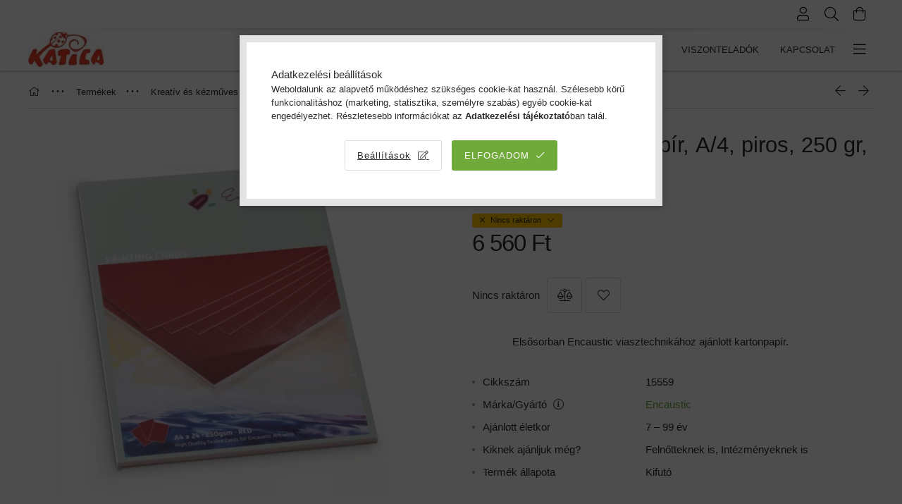

--- FILE ---
content_type: text/html
request_url: https://cdn.trustindex.io/widgets/52/520f51c14d45869da83642a3a42/content.html
body_size: 2458
content:
<div class=" ti-widget " data-layout-id="36" data-layout-category="slider" data-set-id="drop-shadow" data-pid="520f51c14d45869da83642a3a42" data-language="hu" data-close-locale="Bezárás" data-rich-snippet="f794b0103321g79b" data-review-target-width="" data-css-version="2" data-footer-link-domain="katica.hu" data-review-text-mode="readmore" data-reply-by-locale="Válasz a tulajdonostól" data-only-rating-locale="Ez a felhasználó csak egy értékelést hagyott." data-pager-autoplay-timeout="6" > <div class="ti-widget-container ti-col-3"> <div class="ti-reviews-container"> <div class="ti-controls"> <div class="ti-next" aria-label="Következő vélemény" role="button" tabindex="0"></div> <div class="ti-prev" aria-label="Előző vélemény" role="button" tabindex="0"></div> </div> <div class="ti-reviews-container-wrapper"> <div class="ti-review-item source-OnlinePenztarca ti-image-layout-thumbnail" data-id="c959e44f117d2521d33ca70e6d1f6e98" > <div class="ti-inner"> <div class="ti-review-header"> <img class="ti-platform-icon" src="https://cdn.trustindex.io/assets/platform/OnlinePenztarca/icon.svg" alt="onlinePénztárca" width="20" height="20" loading="lazy" /> <div class="ti-profile-img"> <img src="https://cdn.trustindex.io/assets/default-avatar/noprofile-03.svg" srcset="https://cdn.trustindex.io/assets/default-avatar/noprofile-10.svg 2x" alt="Katalin profile picture" loading="lazy" /> </div> <div class="ti-profile-details"> <div class="ti-name"> <a href="https://www.onlinepenztarca.hu/katica-fejlesztojatekok-webaruhaza/termekek/lista" target="_blank" rel="noopener">Katalin</a> </div> <div class="ti-date">2025-05-20</div> </div> </div> <span class="ti-stars"><img class="ti-star f" src="https://cdn.trustindex.io/assets/platform/OnlinePenztarca/star/f.svg" alt="OnlinePenztarca" width="17" height="17" loading="lazy" /><img class="ti-star f" src="https://cdn.trustindex.io/assets/platform/OnlinePenztarca/star/f.svg" alt="OnlinePenztarca" width="17" height="17" loading="lazy" /><img class="ti-star f" src="https://cdn.trustindex.io/assets/platform/OnlinePenztarca/star/f.svg" alt="OnlinePenztarca" width="17" height="17" loading="lazy" /><img class="ti-star f" src="https://cdn.trustindex.io/assets/platform/OnlinePenztarca/star/f.svg" alt="OnlinePenztarca" width="17" height="17" loading="lazy" /><img class="ti-star f" src="https://cdn.trustindex.io/assets/platform/OnlinePenztarca/star/f.svg" alt="OnlinePenztarca" width="17" height="17" loading="lazy" /><span class="ti-verified-review ti-color-blue"><span class="ti-verified-tooltip">Hitelesített</span></span></span> <div class="ti-review-text-container ti-review-content">Minden rendben volt.</div> <span class="ti-read-more" data-container=".ti-review-content" data-collapse-text="Elrejt" data-open-text="Olvass tovább" ></span> </div> </div> <div class="ti-review-item source-OnlinePenztarca ti-image-layout-thumbnail" data-id="6eadb5c78540fc2cccbd6e79499bc4ce" > <div class="ti-inner"> <div class="ti-review-header"> <img class="ti-platform-icon" src="https://cdn.trustindex.io/assets/platform/OnlinePenztarca/icon.svg" alt="onlinePénztárca" width="20" height="20" loading="lazy" /> <div class="ti-profile-img"> <img src="https://cdn.trustindex.io/assets/default-avatar/noprofile-01.svg" srcset="https://cdn.trustindex.io/assets/default-avatar/noprofile-10.svg 2x" alt="Péter profile picture" loading="lazy" /> </div> <div class="ti-profile-details"> <div class="ti-name"> <a href="https://www.onlinepenztarca.hu/katica-fejlesztojatekok-webaruhaza/termekek/lista" target="_blank" rel="noopener">Péter</a> </div> <div class="ti-date">2025-04-17</div> </div> </div> <span class="ti-stars"><img class="ti-star f" src="https://cdn.trustindex.io/assets/platform/OnlinePenztarca/star/f.svg" alt="OnlinePenztarca" width="17" height="17" loading="lazy" /><img class="ti-star f" src="https://cdn.trustindex.io/assets/platform/OnlinePenztarca/star/f.svg" alt="OnlinePenztarca" width="17" height="17" loading="lazy" /><img class="ti-star f" src="https://cdn.trustindex.io/assets/platform/OnlinePenztarca/star/f.svg" alt="OnlinePenztarca" width="17" height="17" loading="lazy" /><img class="ti-star f" src="https://cdn.trustindex.io/assets/platform/OnlinePenztarca/star/f.svg" alt="OnlinePenztarca" width="17" height="17" loading="lazy" /><img class="ti-star e" src="https://cdn.trustindex.io/assets/platform/OnlinePenztarca/star/e.svg" alt="OnlinePenztarca" width="17" height="17" loading="lazy" /><span class="ti-verified-review ti-color-blue"><span class="ti-verified-tooltip">Hitelesített</span></span></span> <div class="ti-review-text-container ti-review-content">Minden rendben volt. </div> <span class="ti-read-more" data-container=".ti-review-content" data-collapse-text="Elrejt" data-open-text="Olvass tovább" ></span> </div> </div> <div class="ti-review-item source-OnlinePenztarca ti-image-layout-thumbnail" data-id="10b6e13434ec18e7fd0e16a83d9f8ed4" > <div class="ti-inner"> <div class="ti-review-header"> <img class="ti-platform-icon" src="https://cdn.trustindex.io/assets/platform/OnlinePenztarca/icon.svg" alt="onlinePénztárca" width="20" height="20" loading="lazy" /> <div class="ti-profile-img"> <img src="https://cdn.trustindex.io/assets/default-avatar/noprofile-08.svg" srcset="https://cdn.trustindex.io/assets/default-avatar/noprofile-07.svg 2x" alt="Felfalusi Tímea profile picture" loading="lazy" /> </div> <div class="ti-profile-details"> <div class="ti-name"> <a href="https://www.onlinepenztarca.hu/katica-fejlesztojatekok-webaruhaza/termekek/lista" target="_blank" rel="noopener">Felfalusi Tímea</a> </div> <div class="ti-date">2025-04-16</div> </div> </div> <span class="ti-stars"><img class="ti-star f" src="https://cdn.trustindex.io/assets/platform/OnlinePenztarca/star/f.svg" alt="OnlinePenztarca" width="17" height="17" loading="lazy" /><img class="ti-star f" src="https://cdn.trustindex.io/assets/platform/OnlinePenztarca/star/f.svg" alt="OnlinePenztarca" width="17" height="17" loading="lazy" /><img class="ti-star f" src="https://cdn.trustindex.io/assets/platform/OnlinePenztarca/star/f.svg" alt="OnlinePenztarca" width="17" height="17" loading="lazy" /><img class="ti-star f" src="https://cdn.trustindex.io/assets/platform/OnlinePenztarca/star/f.svg" alt="OnlinePenztarca" width="17" height="17" loading="lazy" /><img class="ti-star h" src="https://cdn.trustindex.io/assets/platform/OnlinePenztarca/star/h.svg" alt="OnlinePenztarca" width="17" height="17" loading="lazy" /><span class="ti-verified-review ti-color-blue"><span class="ti-verified-tooltip">Hitelesített</span></span></span> <div class="ti-review-text-container ti-review-content">Rendben volt. És nagyon jó gyerekekkel, neveléssel, élettel kapcsolatos írásokat kapok mert feliratkoztam.</div> <span class="ti-read-more" data-container=".ti-review-content" data-collapse-text="Elrejt" data-open-text="Olvass tovább" ></span> </div> </div> <div class="ti-review-item source-Google ti-image-layout-thumbnail" data-id="99e8fc808156baf7d294789a8c8aa40a" > <div class="ti-inner"> <div class="ti-review-header"> <img class="ti-platform-icon" src="https://cdn.trustindex.io/assets/platform/Google/icon.svg" alt="Google" width="20" height="20" loading="lazy" /> <div class="ti-profile-img"> <img src="https://lh3.googleusercontent.com/a-/ALV-UjWh-TBZd79siMkyh0DzfuMl-xhsK3rOyd4ZY61B50XL-rhMjjrK=w64-h64-c-rp-mo-br100" srcset="https://lh3.googleusercontent.com/a-/ALV-UjWh-TBZd79siMkyh0DzfuMl-xhsK3rOyd4ZY61B50XL-rhMjjrK=w128-h128-c-rp-mo-br100 2x" alt="Anna Bohár profile picture" loading="lazy" /> </div> <div class="ti-profile-details"> <div class="ti-name"> <a href="https://www.google.com/maps/contrib/101529522489792484708/place/ChIJAZumCXDcQUcRVsez-Gymxak" target="_blank" rel="noopener">Anna Bohár</a> </div> <div class="ti-date">2025-04-07</div> </div> </div> <span class="ti-stars"><img class="ti-star f" src="https://cdn.trustindex.io/assets/platform/Google/star/f.svg" alt="Google" width="17" height="17" loading="lazy" /><img class="ti-star f" src="https://cdn.trustindex.io/assets/platform/Google/star/f.svg" alt="Google" width="17" height="17" loading="lazy" /><img class="ti-star f" src="https://cdn.trustindex.io/assets/platform/Google/star/f.svg" alt="Google" width="17" height="17" loading="lazy" /><img class="ti-star f" src="https://cdn.trustindex.io/assets/platform/Google/star/f.svg" alt="Google" width="17" height="17" loading="lazy" /><img class="ti-star f" src="https://cdn.trustindex.io/assets/platform/Google/star/f.svg" alt="Google" width="17" height="17" loading="lazy" /></span> <div class="ti-review-text-container ti-review-content">Többször rendeltem a webáruházból, jó szívvel ajánlom bárkinek, aki minőségi játékot keres. Szuper segítőkész a személyzet, minden alkalommal gyorsan kézhez kaptam a rendelésem.</div> <span class="ti-read-more" data-container=".ti-review-content" data-collapse-text="Elrejt" data-open-text="Olvass tovább" ></span> </div> </div> <div class="ti-review-item source-Trustindex ti-image-layout-thumbnail" data-id="9404107834b1036b693d1aa4cb8aeebd" > <div class="ti-inner"> <div class="ti-review-header"> <img class="ti-platform-icon" src="https://cdn.trustindex.io/assets/platform/Trustindex/icon.svg" alt="Trustindex" width="20" height="20" loading="lazy" /> <div class="ti-profile-img"> <img src="https://cdn.trustindex.io/assets/default-avatar/noprofile-03.svg" srcset="https://cdn.trustindex.io/assets/default-avatar/noprofile-03.svg 2x" alt="Anna profile picture" loading="lazy" /> </div> <div class="ti-profile-details"> <div class="ti-name"> <a href="https://www.trustindex.io/reviews/www.katica.hu" target="_blank" rel="noopener">Anna</a> </div> <div class="ti-date">2025-04-07</div> </div> </div> <span class="ti-stars"><img class="ti-star f" src="https://cdn.trustindex.io/assets/platform/Trustindex/star/f.svg" alt="Trustindex" width="17" height="17" loading="lazy" /><img class="ti-star f" src="https://cdn.trustindex.io/assets/platform/Trustindex/star/f.svg" alt="Trustindex" width="17" height="17" loading="lazy" /><img class="ti-star f" src="https://cdn.trustindex.io/assets/platform/Trustindex/star/f.svg" alt="Trustindex" width="17" height="17" loading="lazy" /><img class="ti-star f" src="https://cdn.trustindex.io/assets/platform/Trustindex/star/f.svg" alt="Trustindex" width="17" height="17" loading="lazy" /><img class="ti-star f" src="https://cdn.trustindex.io/assets/platform/Trustindex/star/f.svg" alt="Trustindex" width="17" height="17" loading="lazy" /></span> <div class="ti-review-text-container ti-review-content"><strong>Remek kínálat, segítőkész személyzet</strong>
Már kétszer is rendeltem az áruházból, mert szuper kézműves játékaik vannak, amelyek más boltban nem elérhetőek. Mind két alkalommal gyorsan kézhez kaptam a rendelésem. Az utolsó rendelésemnél volt egy kisebb problémám, de nem csak reagáltak, de 2 napon belül meg is oldották a panaszom. Biztos hogy fogok még tőlük rendelni, szuper bolt.</div> <span class="ti-read-more" data-container=".ti-review-content" data-collapse-text="Elrejt" data-open-text="Olvass tovább" ></span> </div> </div> </div> <div class="ti-controls-line"> <div class="dot"></div> </div> </div> <div class="ti-footer"> <div class="ti-rating-text"> <span class="nowrap"><strong>Trustindex</strong> összesített értékelés </span><span class="nowrap"><strong>4.8</strong> az 5-ből, </span><span class="nowrap"><strong><a href="https://katica.hu/rolunk-mondtak" target="_blank" rel="noopener nofollow">1143 vélemény</a></strong> alapján</span> </div> </div> </div> </div> <style class="scss-content">@media (max-width:479px){.ti-widget[data-layout-id='36'][data-set-id='drop-shadow'][data-pid='520f51c14d45869da83642a3a42'] .ti-reviews-container .ti-controls{top:calc(50% - 19px + 15px)}}.ti-widget[data-layout-id='36'][data-set-id='drop-shadow'][data-pid='520f51c14d45869da83642a3a42'] .ti-footer-filter-text{font-size:14px !important}.ti-widget[data-layout-id='36'][data-set-id='drop-shadow'][data-pid='520f51c14d45869da83642a3a42'] .ti-rating-text,.ti-widget[data-layout-id='36'][data-set-id='drop-shadow'][data-pid='520f51c14d45869da83642a3a42'] .ti-rating-text strong:not(.ti-rating-large),.ti-widget[data-layout-id='36'][data-set-id='drop-shadow'][data-pid='520f51c14d45869da83642a3a42'] .ti-rating-text strong a,.ti-widget[data-layout-id='36'][data-set-id='drop-shadow'][data-pid='520f51c14d45869da83642a3a42'] .ti-rating-text strong span,.ti-widget[data-layout-id='36'][data-set-id='drop-shadow'][data-pid='520f51c14d45869da83642a3a42'] .ti-rating-text span strong,.ti-widget[data-layout-id='36'][data-set-id='drop-shadow'][data-pid='520f51c14d45869da83642a3a42'] .ti-rating-text span,.ti-widget[data-layout-id='36'][data-set-id='drop-shadow'][data-pid='520f51c14d45869da83642a3a42'] .ti-footer,.ti-widget[data-layout-id='36'][data-set-id='drop-shadow'][data-pid='520f51c14d45869da83642a3a42'] .ti-footer strong:not(.ti-rating-large),.ti-widget[data-layout-id='36'][data-set-id='drop-shadow'][data-pid='520f51c14d45869da83642a3a42'] .ti-footer span,.ti-widget[data-layout-id='36'][data-set-id='drop-shadow'][data-pid='520f51c14d45869da83642a3a42'] .ti-footer strong a{font-size:14px}.ti-widget[data-layout-id='36'][data-set-id='drop-shadow'][data-pid='520f51c14d45869da83642a3a42'] .ti-reviews-container-wrapper{padding-top:47px}.ti-widget[data-layout-id='36'][data-set-id='drop-shadow'][data-pid='520f51c14d45869da83642a3a42'] .ti-read-more span{font-size:12.6px}.ti-widget[data-layout-id='36'][data-set-id='drop-shadow'][data-pid='520f51c14d45869da83642a3a42'] .ti-read-more:after{width:23px;height:23px}.ti-widget[data-layout-id='36'][data-set-id='drop-shadow'][data-pid='520f51c14d45869da83642a3a42'] .ti-review-item>.ti-inner{border-radius:5px !important;padding:15px !important;background-color:#dbf5c1}.ti-widget[data-layout-id='36'][data-set-id='drop-shadow'][data-pid='520f51c14d45869da83642a3a42'] .ti-review-item .ti-review-image{width:74.2px;height:74.2px;border-radius:5px}.ti-widget[data-layout-id='36'][data-set-id='drop-shadow'][data-pid='520f51c14d45869da83642a3a42'] .ti-review-content{line-height:20.3px;height:81.2px;font-size:14px}.ti-widget[data-layout-id='36'][data-set-id='drop-shadow'][data-pid='520f51c14d45869da83642a3a42'] .ti-highlight{background-image:linear-gradient(#6aa84f, #6aa84f)}.ti-widget[data-layout-id='36'][data-set-id='drop-shadow'][data-pid='520f51c14d45869da83642a3a42'] .ti-ai-summary-item .ti-review-content{height:103.5px !important}.ti-widget[data-layout-id='36'][data-set-id='drop-shadow'][data-pid='520f51c14d45869da83642a3a42'] .ti-ai-summary-item .ti-review-content .ti-summary-list li{padding-left:18.6666666667px}.ti-widget[data-layout-id='36'][data-set-id='drop-shadow'][data-pid='520f51c14d45869da83642a3a42'] .ti-ai-summary-item .ti-review-content .ti-summary-list li:before{width:9.3333333333px;height:4.6666666667px;top:7px}.ti-widget[data-layout-id='36'][data-set-id='drop-shadow'][data-pid='520f51c14d45869da83642a3a42'] .ti-ai-summary-item .ti-profile-img img:not(.ti-ai-profile-img){border:2px solid #dbf5c1;border-color:#dbf5c1}.ti-widget[data-layout-id='36'][data-set-id='drop-shadow'][data-pid='520f51c14d45869da83642a3a42'] .ti-ai-summary-item>.ti-inner{background-color:#dbf5c1 !important}.ti-widget[data-layout-id='36'][data-set-id='drop-shadow'][data-pid='520f51c14d45869da83642a3a42'] .ti-ten-rating-score{font-size:14px}.ti-widget[data-layout-id='36'][data-set-id='drop-shadow'][data-pid='520f51c14d45869da83642a3a42'] .ti-review-item>.ti-inner,.ti-widget[data-layout-id='36'][data-set-id='drop-shadow'][data-pid='520f51c14d45869da83642a3a42'] .ti-load-more-reviews-container .ti-load-more-reviews-button{box-shadow:1px 4px 10px 0px rgba(0, 0, 0, 0.15), 0px 0px 2px 0px rgba(0, 0, 0, 0.05);background-color:#dbf5c1 !important}.ti-widget-lightbox .ti-card-body .ti-stars .ti-ten-rating-score,.ti-widget-lightbox .ti-review-item .ti-stars .ti-ten-rating-score{font-size:14px}.ti-widget-lightbox[data-layout-id='36'][data-set-id='drop-shadow'][data-pid='520f51c14d45869da83642a3a42'] .ti-ai-summary-item .ti-review-content .ti-summary-list li{padding-left:18.6666666667px}.ti-widget-lightbox[data-layout-id='36'][data-set-id='drop-shadow'][data-pid='520f51c14d45869da83642a3a42'] .ti-ai-summary-item .ti-review-content .ti-summary-list li:before{width:9.3333333333px;height:4.6666666667px;top:7px}.ti-widget-lightbox[data-layout-id='36'][data-set-id='drop-shadow'][data-pid='520f51c14d45869da83642a3a42'] .ti-ai-summary-item .ti-profile-img img:not(.ti-ai-profile-img){border:2px solid #dbf5c1;border-color:#dbf5c1}.ti-widget-lightbox[data-layout-id='36'][data-set-id='drop-shadow'][data-pid='520f51c14d45869da83642a3a42'] .ti-ai-summary-item>.ti-inner{background-color:#dbf5c1 !important}.ti-widget[data-layout-id='36'][data-set-id='drop-shadow'][data-pid='520f51c14d45869da83642a3a42'] .ti-review-header .ti-profile-img{margin-top:-47px !important}.ti-widget[data-layout-id='36'][data-set-id='drop-shadow'][data-pid='520f51c14d45869da83642a3a42']:not(.ti-no-profile-img) .ti-review-header .ti-platform-icon{top:-10px}</style>